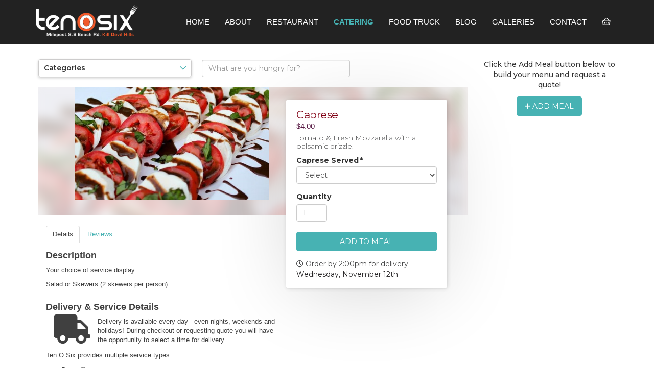

--- FILE ---
content_type: text/html;charset=UTF-8
request_url: https://www.tenosixobx.com/catering/menu/item/caprese-cocktail-party-250/
body_size: 13576
content:

<!DOCTYPE html>
<html lang="en">

    <!--
    Site By: Umbrella Consultants
    http://www.umbrellaconsultants.com
    -->

    <head>

        <meta http-equiv="X-UA-Compatible" content="IE=edge,chrome=1" />
        <meta name="viewport" content="width=device-width, height=device-height, initial-scale=1.0, user-scalable=0, minimum-scale=1.0, maximum-scale=1.0">
        <meta name="apple-mobile-web-app-capable" content="yes" />

        <title>Caprese Salad / Skewer / Wedding / Cocktail Party | Ten O Six</title>

        <meta name="keywords" content="" />
        <meta name="description" content="Order a yummy caprese salad or caprese skewer for our Outer Banks Wedding or next cocktail party.  Give us a call today to start planning your next event!" />

        
                    <link rel="canonical" href="/catering/menu/item/caprese-cocktail-party-250/" />
        
        
        <!-- G+ AND FACEBOOK META TAGS -->
        <meta property="og:title" content="Caprese Salad / Skewer / Wedding / Cocktail Party" />
        <meta property="og:url" content="https://www.tenosixobx.com/catering/menu/item/caprese-cocktail-party-250/" />
        <meta property="og:type" content="website">
        <meta property="og:image" content="" />
        <meta property="og:description" content="" />
        <meta property="og:site_name" content="Ten O Six" />

        <!-- TWITTER CARD -->
        <meta name="twitter:card" content="summary" />
        <meta name="twitter:site" content="@" />
        <meta name="twitter:creator" content="@" />
        <meta name="twitter:url" content="https://www.tenosixobx.com/catering/menu/item/caprese-cocktail-party-250/" />
        <meta name="twitter:title" content="Caprese Salad / Skewer / Wedding / Cocktail Party" />
        <meta name="twitter:description" content="" />
        <meta name="twitter:image" content="" />

        <meta name="google-site-verification" content="EK1EFR2UuHtDDZGF_zDjLFFbAGLKdyEHw0U0i9jApck" />

                            <link rel="stylesheet" href="//fonts.googleapis.com/css?family=Oswald:200,300,400,500,600,700|Roboto:300,400,700,900|Montserrat:300,400,500,600,700,800" type="text/css" />
                            <link rel="stylesheet" href="/css/site.css?v=1.0.1" type="text/css" media="all" />

        <script async src="https://www.googletagmanager.com/gtag/js?id=G-TZ94HY65ZW"></script>
        <script>
            window.dataLayer = window.dataLayer || [];
            function gtag(){dataLayer.push(arguments);}
            gtag('js', new Date());
            gtag('config', 'G-TZ94HY65ZW');
        </script>

        <script src="https://cdnjs.cloudflare.com/ajax/libs/jquery/1.12.4/jquery.min.js"></script>

        
    </head>

    <body class="catering">

        
        <script type="text/javascript" language="javascript">
        // <![CDATA[
        var _rst = _rst || [];
        _rst.push(["tid", "21-4"]);
        _rst.push(["event", "item-view", "Caprese (#250)"]);
                    (function() {
        var rst = document.createElement("script"); rst.type = "text/javascript"; rst.async = true; rst.src = "//rst.revsocial.com/rst_full.js";
        (document.getElementsByTagName("head")[0] || document.getElementsByTagName("body")[0]).appendChild(rst);
        })();
        // ]]>
        </script>
        
        <nav id="topnav" class="navbar navbar-fixed-top megamenu">
            <div class="container">
                <div class="navbar-header">
                    <button type="button" class="navbar-toggle collapsed" data-toggle="collapse" data-target="#navbar" aria-expanded="false" aria-controls="navbar">
                        <span class="sr-only">Toggle navigation</span>
                        <span class="icon-bar"></span>
                        <span class="icon-bar"></span>
                        <span class="icon-bar"></span>
                    </button>
                    <a class="navbar-brand" href="/">
                                                    <img src="https://www.tenosixobx.com/files/logo.png" alt="Ten O Six" id="logo" />
                                            </a>
                </div>
                <div id="navbar" class="navbar-collapse collapse">
                    <ul class="nav navbar-nav navbar-right">
                        <li class=""><a href="/">Home</a></li>
                                                        <li class="">
                                    <a href="https://www.tenosixobx.com/about/" >About</a>
                                </li>
                                                                <li class="dropdown megamenu">
                                    <a href="https://www.tenosixobx.com/restaurant/" class="dropdown-toggle disabled" data-toggle="dropdown" role="button" aria-expanded="false">Restaurant</a>
                                    <ul class="dropdown-menu megamenu-content" role="menu">
                                        <li>
                                            <div class="row">

                                                
                                                    <div class="col col-md-6">

                                                        <h3><a href="https://www.tenosixobx.com/restaurant/menu/" >Restaurant Menu</a></h3>

                                                                                                                    <ul>
                                                                                                                                    <li><a href="/restaurant/menu/#breakfast" >Breakfast</a></li>
                                                                                                                                    <li><a href="/restaurant/menu/#lunch" >Lunch</a></li>
                                                                                                                                    <li><a href="https://www.tenosixobx.com/restaurant/menu/#seafood-boil" >Seafood Boils</a></li>
                                                                                                                            </ul>
                                                        
                                                    </div>

                                                
                                                    <div class="col col-md-6">

                                                        <h3><a href="/contact/" >Location &amp; Contact</a></h3>

                                                        
                                                    </div>

                                                
                                            </div>
                                        </li>
                                    </ul>
                                </li>
                                                                <li class="dropdown megamenu-fw active">
                                    <a href="https://www.tenosixobx.com/catering/" class="dropdown-toggle disabled" data-toggle="dropdown" role="button" aria-expanded="false">Catering</a>
                                    <ul class="dropdown-menu megamenu-content" role="menu">
                                        <li>
                                            <div class="row">

                                                
                                                    <div class="col col-md-3">

                                                        <h3><a href="https://www.tenosixobx.com/catering/outer-banks-wedding/" >Weddings</a></h3>

                                                                                                                    <ul>
                                                                                                                                    <li><a href="https://www.tenosixobx.com/catering/menu/wedding-menu-packages-67/" >Browse Menu</a></li>
                                                                                                                                    <li><a href="/catering/menu/wedding-menu-packages-67/?start-planning" >Start Planning Your Menu</a></li>
                                                                                                                                    <li><a href="/contact/" >Contact the Chef</a></li>
                                                                                                                            </ul>
                                                        
                                                    </div>

                                                
                                                    <div class="col col-md-3">

                                                        <h3><a href="https://www.tenosixobx.com/catering/outer-banks-personal-chef/" >Personal Chef</a></h3>

                                                                                                                    <ul>
                                                                                                                                    <li><a href="https://www.tenosixobx.com/catering/outer-banks-personal-chef/sample-menus/" >See Sample Menus</a></li>
                                                                                                                                    <li><a href="/catering/menu/personal-chef-menu-3/" >Browse Menu</a></li>
                                                                                                                                    <li><a href="/catering/menu/personal-chef-menu-3/?start-planning" >Start Planning Your Menu</a></li>
                                                                                                                                    <li><a href="/contact/" >Contact the Chef</a></li>
                                                                                                                            </ul>
                                                        
                                                    </div>

                                                
                                                    <div class="col col-md-3">

                                                        <h3><a href="https://www.tenosixobx.com/catering/outer-banks-cocktail-party/" >Cocktail Party</a></h3>

                                                                                                                    <ul>
                                                                                                                                    <li><a href="https://www.tenosixobx.com/catering/outer-banks-cocktail-party/sample-menus/" >See Sample Menus</a></li>
                                                                                                                                    <li><a href="/catering/menu/cocktail-party-menu-31/" >Browse Menu</a></li>
                                                                                                                                    <li><a href="/catering/menu/cocktail-party-menu-31/?start-planning" >Start Planning Your Menu</a></li>
                                                                                                                                    <li><a href="/contact/" >Contact the Chef</a></li>
                                                                                                                            </ul>
                                                        
                                                    </div>

                                                
                                                    <div class="col col-md-3">

                                                        <h3><a href="https://www.tenosixobx.com/catering/outer-banks-clam-bake/" >Clam Bake</a></h3>

                                                                                                                    <ul>
                                                                                                                                    <li><a href="https://www.tenosixobx.com/catering/outer-banks-clam-bake/sample-menus/" >See Sample Menus</a></li>
                                                                                                                                    <li><a href="/catering/menu/item/clambake-5/" >Browse Menu</a></li>
                                                                                                                                    <li><a href="/catering/menu/item/clambake-5/?start-planning" >Start Planning Your Menu</a></li>
                                                                                                                                    <li><a href="/contact/" >Contact the Chef</a></li>
                                                                                                                            </ul>
                                                        
                                                    </div>

                                                
                                            </div>
                                        </li>
                                    </ul>
                                </li>
                                                                <li class="">
                                    <a href="https://www.tenosixobx.com/food-truck-catering/" >Food Truck</a>
                                </li>
                                                                <li class="">
                                    <a href="https://www.tenosixobx.com/blog/" >Blog</a>
                                </li>
                                                                <li class="">
                                    <a href="https://www.tenosixobx.com/galleries/" >Galleries</a>
                                </li>
                                                                <li class="">
                                    <a href="https://www.tenosixobx.com/contact/" >Contact</a>
                                </li>
                                
                        <li class="cart">
                            <a href="/catering/menu/cart/" title="View cart"><i class="far fa-shopping-basket" aria-hidden="true"></i></a>
                        </li>

                        
                                            </ul>
                </div>
            </div>
        </nav>

        <section id="content">


<link rel="stylesheet" type="text/css" href="/extensions/com.umbrella.ecommerce/css/master/master.css" />
<link rel="stylesheet" type="text/css" href="/extensions/com.umbrella.ecommerce/css/custom/master.css" />
<script src="/extensions/com.umbrella.ecommerce/js/master/master.js"></script>
<script src="/extensions/com.umbrella.ecommerce/js/custom/master.js"></script>

<section id="ecommContainer">

    
    <div class="container">
        <div class="clearfix">

            
<script src="//cdnjs.cloudflare.com/ajax/libs/jquery.swipebox/1.4.1/js/jquery.swipebox.min.js"></script>

<link rel="stylesheet" type="text/css" href="https://cdnjs.cloudflare.com/ajax/libs/lightslider/1.1.6/css/lightslider.min.css" />
<script src="https://cdnjs.cloudflare.com/ajax/libs/lightslider/1.1.6/js/lightslider.min.js"></script>

<script src="https://cdnjs.cloudflare.com/ajax/libs/jquery.imagesloaded/2.1.0/jquery.imagesloaded.min.js"></script>

<link rel="stylesheet" type="text/css" href="/extensions/com.umbrella.ecommerce/css/master/item.css" />
<link rel="stylesheet" type="text/css" href="/extensions/com.umbrella.ecommerce/css/custom/item.css?v=1.0.1" />
<script src="/extensions/com.umbrella.ecommerce/js/master/item.js?v=1.0.0"></script>
<script src="/extensions/com.umbrella.ecommerce/js/custom/item.js?v=1.0.0"></script>

<script type="text/javascript">

    $(document).ready(function() {

        $('#ecommContainer').imagesLoaded(function() {
            this_equalHeight();
        });

        $('#item-main-tabs .ui-tabs-nav li a').click(function(e) {
            this_equalHeight();
        });

        
            // ADD TO MEAL
            $('#ecommContainer .item_container .add-to-cart input[type="submit"]').click(function(e) {
                e.preventDefault();
                var $this = $(this);
                this_addmeal_modal({}, {
                    onSubmitSuccess: function(data) {
                        $this.unbind('click').click();
                    },
                });
            });

        
    });

    $(window).resize(function() {
        this_equalHeight();
    });

    function this_equalHeight() {
        var content_height = $('#ecommContainer #product-head').height() + $('#ecommContainer #product-foot').height();
        var column_height = $('#ecommContainer #card-buy').height();
        console.log(content_height, column_height);
        if (column_height > content_height) {
            $('#ecommContainer .colMain').height(column_height + 170);
        } else {
            $('#ecommContainer .colMain').height(content_height + 110);
        }
    }

</script>


<a name="item" class="anchor-offset"></a>

<div class="item_container row floatingCartContain">

    <div class="colMain col-md-9" itemscope itemtype="http://schema.org/Product">

        <div class="catSearchFilters">

            <style type="text/css">
.categoryDropdown { position: relative; padding: 0 !important; }
.categoryDropdown h3 { cursor: pointer; margin: 0 !important; padding: 9px 10px !important; border: 1px solid #cdcccc !important; border-radius: 4px; box-shadow: 0 2px 5px rgba(0,0,0,.2); display: flex; align-items: center; justify-content: space-between; font-size: 14px; width: 300px; }
.categoryDropdown h3:after { content: "\f078"; font-size: 14px; color: #48b2b3; display: inline-block; font: normal normal normal 14px/1 "Font Awesome 5 Pro"; font-size: inherit; text-rendering: auto; -webkit-font-smoothing: antialiased; -moz-osx-font-smoothing: grayscale; }
.categoryDropdown ul { display: none; }
/*.categoryDropdown ul li { margin: 0 !important; padding: 0 !important; }*/
.categoryDropdown ul li a { line-height: 1.3 !important; padding: 7px 15px; display: block; }
.categoryDropdown>ul { position: absolute; top: 100%; left: 0; background: #fff; z-index: 10; padding: 10px 10px 30px; box-shadow: 0 10px 30px -5px rgba(0,0,0,.3), 0 2px 5px rgba(0,0,0,.15); border-radius: 4px; }
.categoryDropdown>ul>li {  }
.categoryDropdown>ul>li>a { font-weight: bold; margin: 0; padding: 10px 15px 5px; line-height: 1.3; }
.categoryDropdown ul li li { padding: 0 0 0 10px; }
.categoryDropdown.active ul { display: block; }
.categoryDropdown.active h3:after { content: "\f077"; font-family: "Font Awesome 5 Pro"; }
#ecommContainer .category_nav > ul {
    padding-bottom: 5px;
}
#ecommContainer .category_nav li a {
    color: #444;
}
#ecommContainer .category_nav li a:hover, #ecommContainer .category_nav li.active a:hover, #ecommContainer .category_nav li.active > a {
    color: #48B2B3;
}
</style>

<script type="text/javascript">
    $(document).ready(function(){

    	$('.search_widget input[name="q"]').change(function() {
		    $('.search_widget form').submit();
	    });

        $('.categoryDropdown h3').on('click', function(){
            $(this).closest('.categoryDropdown').toggleClass('active');
        });

    });
</script>

<div class="search_widget" style="margin-bottom: 15px;">

    <form action="./">
        <input type="text" name="q" value="" placeholder="What are you hungry for?" class="form-control" />
    </form>

</div>


        <div class="category_nav categoryDropdown">
            <h3>Categories</h3>
            <ul>
                                    <li class="parent ">
                        <a href="/catering/menu/catering-chef-meals-17/">Outer Banks Catering / Chef Meals</a>
                                                    <ul>
                                                                    <li class="sub ">
                                        <a href="/catering/menu/breakfast-catering-62/?q=">Breakfast Catering</a>
                                    </li>
                                                                    <li class="sub ">
                                        <a href="/catering/menu/catering-beverages-61/?q=">Catering Beverages</a>
                                    </li>
                                                                    <li class="sub ">
                                        <a href="/catering/menu/cocktail-party-menu-31/?q=">Cocktail Party Menu</a>
                                    </li>
                                                                    <li class="sub ">
                                        <a href="/catering/menu/food-truck-catering-menus-65/?q=">Food Truck Catering Menus</a>
                                    </li>
                                                                    <li class="sub ">
                                        <a href="/catering/menu/outer-banks-holiday-meals-57/?q=">Outer Banks Holiday Meals</a>
                                    </li>
                                                                    <li class="sub ">
                                        <a href="/catering/menu/party-platters-19/?q=">Party Platters</a>
                                    </li>
                                                                    <li class="sub ">
                                        <a href="/catering/menu/themed-buffets-69/?q=">Themed Buffets</a>
                                    </li>
                                                                    <li class="sub ">
                                        <a href="/catering/menu/wedding-menu-packages-67/?q=">Wedding Menu Packages</a>
                                    </li>
                                                                    <li class="sub ">
                                        <a href="/catering/menu/personal-chef-menu-3/?q=">Personal Chef Menu</a>
                                    </li>
                                                                    <li class="sub ">
                                        <a href="/catering/menu/prepared-meals-15/?q=">Prepared Meals</a>
                                    </li>
                                                            </ul>
                                                </li>
                                        <li class="parent ">
                        <a href="/catering/menu/beer-wine-26/">Beer & Wine</a>
                                                    <ul>
                                                                    <li class="sub ">
                                        <a href="/catering/menu/kegs-27/?q=">Kegs</a>
                                    </li>
                                                            </ul>
                                                </li>
                                </ul>
        </div>

        
        </div>

        <meta itemprop="url" content="/catering/menu/item/caprese-cocktail-party-250/" />
        <meta itemprop="sku" content="" />

        
            <form action="../../cart/" method="post" enctype="multipart/form-data" style="display: block;">
                            <input type="hidden" name="do" value="add" />
                        <input type="hidden" name="item[id]" value="250" />
            <input type="hidden" name="item[category_id]" value="" />
            <input type="hidden" name="ciid" value="" />

            <section id="product-head" class="section section-p-sm product-head p-b-0">

                <div class="entity-background hidden-sm-down">
                    <img src="https://www.tenosixobx.com/extensions/com.umbrella.ecommerce/files/items/caprese-salad-with-balsamic-dressing-outer-banks-c.jpg" alt="" class="entity-background-img" />
                </div>

                <div class="container-fluid">
                    <div class="clearfix">

                                                    <div class="product-gallery">

                                <div class="images_container">

                                    <div class="slides_container cS-hidden">
                                        <ul class="slides">

                                                                                                <li data-thumb="https://www.tenosixobx.com/extensions/com.umbrella.ecommerce/files/items/caprese-salad-with-balsamic-dressing-outer-banks-c.jpg"><img src="https://www.tenosixobx.com/extensions/com.umbrella.ecommerce/files/items/caprese-salad-with-balsamic-dressing-outer-banks-c.jpg" alt="Caprese Salad for your next Outer Banks Catered Event" itemprop="image" /></li>
                                                    
                                        </ul>
                                    </div>

                                </div>

                            </div>
                        
                        <div class="product-buy">
                            <div class="card-buy-container">

                                <div id="card-buy" class="card card-buy card--box wow slideInRight animated" style="visibility: visible;">

                                                                            <h1 class="card-title card-title--xl"><span itemprop="name">Caprese</span></h1>
                                        
                                    <div class="card-price card-price--xl " itemprop="offers" itemscope="itemscope" itemtype="http://www.schema.org/Offer">
                                        <meta itemprop="priceCurrency" content="USD" />

                                                                                    <link itemprop="availability" href="http://schema.org/InStock" />
                                        
                                                                                    <span class="value">
                                                                                                    <span class="price-amount" itemprop="price">
                                                        <span class="variantprice"><span itemprop="price">$4.00</span></span>&nbsp;
                                                    </span>
                                                                                                </span>
                                        
                                                                            </div>

                                    
                                                                            <div class="card-excerpt" >
                                            <p>Tomato &amp; Fresh Mozzarella with a balsamic drizzle.&nbsp;&nbsp;</p>                                        </div>
                                        
                                    
                                    <div id="item-options" class="item-options">
                                        <fieldset>

                                                                                            <div class="attributes">
                                                    
    <fieldset id="af-0" class="attribute dropdown">

                    <label class="title">Caprese Served<span class="reqd">*</span></label>
            
        <div class="options">
            
<div class="options dropdown">
    <select name="attribute[179][]" class="custom_control form-control">
                    <option value="0">Select</option>
                        <option value="1" >Salad </option>
                        <option value="2" >Kabobs (2 per person)</option>
                </select>

</div>        </div>

    </fieldset>

                                                    </div>
                                                
                                            
                                                                                            <div class="qty">
                                                    <fieldset>
                                                        <label>Quantity</label>
                                                        <input type="text" name="item[quantity]" value="1" class="form-control" />
                                                                                                            </fieldset>
                                                </div>
                                            
                                        </fieldset>
                                    </div>

                                                                            <div class="add-to-cart">
                                            <input type="submit" name="" value="Add To Meal" class="btn btn-primary" />
                                        </div>
                                    
                                    
                                        <div class="order-notices">
                                            <div class="delivery-notice aware">
                                                <i class="far fa-clock" aria-hidden="true"></i>
                                                                                                    <span class="delivery-by-time">Order by 2:00pm</span> for delivery <span class="delivery-date">Wednesday, November 12th</span>
                                                                                            </div>
                                        </div>

                                        
                                    
                                </div>

                            </div>
                        </div>

                     </div>
                </div>

            </section>

            </form>

            <section id="product-foot" class="section section-alt-bg product-foot p-t-2" style="height: auto;">
                <div class="section-content container-fluid">
                    <div class="row">
                        <div class="col-xs-12 col-md-7">

                            
                            <style type="text/css">

                                .product-delivery .delivery-truck {
                                    float: left;
                                    margin: -15px 15px 0;
                                    font-size: 4.4em;
                                }
                                .product-delivery ul {
                                    list-style: disc;
                                    margin: 0px;
                                    padding: 0 0 1em 30px;
                                }

                            </style>

                            <div id="item-main-tabs">

                                <ul>
                                    <li><a href="#tab-details">Details</a></li>
                                    <li><a href="#tab-reviews">Reviews</a></li>
                                </ul>

                                <div id="tab-details">

                                                                            <section class="section section-p-sm product-description wow fadeIn" style="visibility: visible; animation-name: a;">
                                            <header class="section-header">
                                                <h2 class="section-heading has-separator">Description</h2>
                                            </header>
                                            <div class="section-content" itemprop="description">
                                                <p>Your choice of service display....&nbsp;</p>
<p>Salad or Skewers (2 skewers per person)&nbsp;</p>                                            </div>
                                        </section>
                                    
                                    <section class="section section-p-sm product-delivery wow fadeIn" style="visibility: visible; animation-name: a;">
                                        <header class="section-header">
                                            <h2 class="section-heading has-separator">Delivery & Service Details</h2>
                                        </header>
                                        <div class="section-content">
                                            <div class="delivery-truck"><i class="fa fa-truck" aria-hidden="true"></i></div>
                                            <p>
                                                Delivery is available every day - even nights, weekends and holidays! During checkout or requesting quote you will have the opportunity to select a time for delivery.
                                            </p>
                                            <p style="clear: both;">
                                                Ten O Six provides multiple service types:
                                            </p>
                                            <ul>
                                                <li>Drop-off</li>
                                                <li>Drop-off and Setup </li>
                                                <li>Full-service Catering</li>
                                                <li>Personal Chef Services</li>
                                            </ul>
                                            <p>
                                                We can provide the appropriate compostable service items, napkins and plastic cutlery and help you secure the proper rental equipment for your event, at an additional fee. <a href="/services/outer-banks-catering/">Learn more.</a>
                                            </p>
                                        </div>
                                    </section>

                                </div>

                                <div id="tab-reviews">

                                    
                                        <div class="reviews pad-top">
                                            <div class="content">
                                                
    <script type="text/javascript">

        // RATINGS & REVIEWS
        $(document).ready(function() {

            $('#ratings-reviews-7957 .add').click(function(e) {
                e.preventDefault();
                $('html, body').animate({
                    scrollTop: $('#ratings-reviews-7957 .add-review').offset().top
                }, 1500);
            });

            // GET CONTENT
            $.get('/ajax/ratings-reviews/paged-results/', {"source":"com.umbrella.ecommerce","what":"item","item_id":"250","login_lightwindow":true}, function(data) {
                $('#ratings-reviews-7957 .results').html(data);
            });

            // PAGING CLICK
            $('#ratings-reviews-7957').on('click', '.paging a', function(e) {
                e.preventDefault();
                $.get('/ajax/ratings-reviews/paged-results/' +$(this).attr('href'), function(data) {
                    $('#ratings-reviews-7957 .results').html(data);
                });
            });

            // REPLY TOGGLE
            $('#ratings-reviews-7957 .results').on('click', '.item .add-reply a.add', function(e) {
                e.preventDefault();
                $(this).next('.toggle').toggle();
            });

            // SUBMIT - REPLY
            $('#ratings-reviews-7957 .results').on('submit', '.item .add-reply form', function(e) {
                var _this = $(this);
                var parent = $(this).closest('.toggle');
                $(parent).find('.message').hide().html('').removeClass('error success');
                if ($(this).find('[name="content"]').val() == '') {
                    $(parent).find('.message').html('Please enter your reply.').addClass('error').show();
                    return false;
                }
                $.post('/ajax/ratings-reviews/reply/', $(this).serialize(), function(data) {
                    if (data['success']) {
                        _this.fadeOut(400, function() {
                            $(parent).find('.message').html('Reply submitted!').addClass('success').show();
                        });
                    } else {
                        if (data['error']) {
                            $(parent).find('.message').html(data['error']).addClass('error').show();
                        } else {
                            $(parent).find('.message').html('Failed to record reply.').addClass('error').show();
                        }
                    }
                }, 'json');
                return false;
            });

            // SUBMIT
            $('#ratings-reviews-7957 .add-review .form form').submit(function(e) {
                var _this = $(this);
                var parent = $(this).closest('.form');
                $(parent).find('.message').hide().html('').removeClass('error success');
                if ($(this).find('[name="name"]').val() == '') {
                    $(parent).find('.message').html('Please enter your name.').addClass('error').show();
                    return false;
                }
                if ($(this).find('[name="content"]').val() == '') {
                    $(parent).find('.message').html('Please enter your review.').addClass('error').show();
                    return false;
                }
                $.post('/ajax/ratings-reviews/submit/', $(this).serialize(), function(data) {
                    if (data['success']) {
                        _this.fadeOut(400, function() {
                            $(parent).find('.message').html('Thank you for submitting your review!').addClass('success').show();
                        });
                    } else {
                        if (data['error']) {
                            $(parent).find('.message').html(data['error']).addClass('error').show();
                                                            if (data['login_required']) {
                                    $.featherlight($('#rr-login-lightbox-7957'));
                                }
                                                    } else {
                            $(parent).find('.message').html('Failed to record review.').addClass('error').show();
                        }
                    }
                }, 'json');
                return false;
            });

        });

    </script>

    <a name="reviews"></a>

    <div id="ratings-reviews-7957" class="uccms_ratings-reviews">

        <a href="#rr-7957-add" class="add top button"><i class="fa fa-plus" aria-hidden="true"></i>Leave a review</a>

        <div class="results">
            <div class="loading">Loading..</div>
        </div>

        <div class="add-review">

            <h4>Your Review</h4>

            
                        <div id="rr-login-lightbox-7957" class="lightbox_content">
                            <h2 class="head">You must be logged in to submit a review.</h2>
                            
    <div id="uccms_login-register-5966" class="uccms_login-register clearfix">

        <div class="col-login ">
            <div class="padding">

                <h5>Log In</h5>

                <form action="/account/login/" method="post">

                <fieldset>
                    <input type="email" name="email" value="" placeholder="Email" class="fw" />
                </fieldset>

                <fieldset>
                    <input type="password" name="password" placeholder="Password" class="fw" />
                    <label class="small"><a href="/account/forgot-password/" target="_blank">Forgot password?</a></label>
                </fieldset>

                <fieldset>
                    <input type="checkbox" name="remember" value="1" checked="checked" /> Remember me
                </fieldset>

                <fieldset>
                    <input type="submit" value="Log In" class="button fw" />
                </fieldset>

                </form>

            </div>
            <div class="message site-message"></div>
        </div>

        
            <div class="col-register">
                <div class="padding">

                    <h5>Create Account</h5>

                    <form action="/account/register/" method="post">

                    <fieldset>
                        <input type="text" name="firstname" value="" placeholder="First Name" class="fw" />
                    </fieldset>

                    <fieldset>
                        <input type="text" name="lastname" value="" placeholder="Last Name" class="fw" />
                    </fieldset>

                    <fieldset>
                        <input type="email" name="email" value="" placeholder="Email" class="fw" />
                    </fieldset>

                    <fieldset>
                        <input type="password" name="password" placeholder="Password" class="fw" />
                    </fieldset>

                    <fieldset>
                        <input type="submit" value="Create Account" class="button fw" />
                    </fieldset>

                    </form>

                </div>
            </div>

        
    </div>

            <script type="text/javascript">

            $(document).ready(function() {

                // LOGIN SUBMIT
                $('#uccms_login-register-5966 .col-login form').submit(function(e) {
                    e.preventDefault();
                    $('#uccms_login-register-5966 .col-login .message').hide().html('').removeClass('type-error').removeClass('type-success');
                    $.post('/ajax/account/login/', $(this).serialize(), function(data) {
                        data.el_id = 5966;
                        
                        if (data.success) {
                            var current_flw = $.featherlight.current();
                            current_flw.close();
                            $('#ratings-reviews-7957 .form-review form').submit();
                        } else {
                            $('#uccms_login-register-' +data.el_id+ ' .col-login .message').html(data.message).addClass('type-error').show();
                        }
                                            }, 'json');
                });

                // REGISTER SUBMIT
                $('#uccms_login-register-5966 .col-register form').submit(function(e) {
                    e.preventDefault();
                    $('#uccms_login-register-5966 .col-register .message').hide().html('').removeClass('type-error').removeClass('type-success');
                    $.post('/ajax/account/register/', $(this).serialize(), function(data) {
                        data.el_id = 5966;
                        
                    if (data.success) {
                        var current_flw = $.featherlight.current();
                        current_flw.close();
                        $('#ratings-reviews-7957 .form-review form').submit();
                    } else {
                        $('#uccms_login-register-' +data.el_id+ ' .col-register .message').html(data.message).addClass('type-error').show();
                    }
                                        }, 'json');
                });

            });

        </script>
                                </div>

                        
                <a name="review-form"></a>

                <div class="form form-review">

                    <form action="" method="post">
                    <input type="hidden" name="source" value="com.umbrella.ecommerce" />
                    <input type="hidden" name="what" value="item" />
                    <input type="hidden" name="item_id" value="250" />

                    
                    <div class="item stars">
                        <link rel="stylesheet" href="/site/css/lib/ratings-reviews/bootstrap-stars.css" />
<select id="stars-8431" name="rating" class="rating_stars">
        <option value="1" >1</option>
    <option value="2" >2</option>
    <option value="3" >3</option>
    <option value="4" >4</option>
    <option value="5" selected="selected">5</option>
</select>
<script type="text/javascript">
    $(function() {
        $('#stars-8431').barrating({
            theme: 'bootstrap-stars',
            initialRating: 5,
                        readonly: false        });
    });
</script>                    </div>

                    <div class="item review_content">
                        <textarea name="content" placeholder="Write your review" class="form-control"></textarea>
                    </div>

                    <div class="item name">
                                                    <input type="text" name="name" value="" placeholder="Name" class="form-control" />
                                            </div>

                    
                    <div class="buttons">
                        <button type="submit" class="btn btn-primary">Submit</button>
                    </div>

                    </form>

                    <div class="message site-message"></div>

                </div>

                
        </div>

    </div>

                                                </div>
                                        </div>

                                        
                                </div>

                            </div>

                        </div>
                    </div>
                </div>
            </section>

            
    </div>

    
<style type="text/css">

    .cartWidget { float: right; width: 25%; }

    .cartWidget > .contain {
        width: 100%;
        max-width: 260px;
    }
    .cartWidget > .contain.affix {
        position: fixed !important;
    }

    .cartWidget > .contain > .loading {
        text-align: center;
        font-size: 1.1em;
    }

    .cartWidget .cw-header { display: flex; align-items: center; justify-content: space-between; background: #fff; border-radius: 10px 10px 0 0; border: 2px solid #48B2B3; color: #48B2B3; padding: 10px; }
    .cartWidget .cw-header-left { display: flex; flex-wrap: wrap; }
    .cartWidget .cw-header-left .total { display: none; font-size: 1em; }
    .cartWidget .cw-header-left span { display: block; font-size: 18px; width: 100%; flex-grow: 1; flex-shrink: 0; }
    .cartWidget .cw-header-left i { vertical-align: -2px; font-size: 22px; }
    .cartWidget .cw-header-right {  }
    .cartWidget .cw-meal { margin: 3px 0; }
    .cartWidget .cwm-title { background: #48B2B3; color: #fff; padding: 10px; cursor: pointer; display: flex; align-items: center; justify-content: space-between; cursor: pointer; }
    .cartWidget .cwm-title:after { content: '\f078'; font-family: "Font Awesome 5 Pro"; speak: none; font-style: normal; font-weight: normal; font-variant: normal; text-transform: none; line-height: 1; -webkit-font-smoothing: antialiased; -moz-osx-font-smoothing: grayscale; }
    .cartWidget .cwm-title .mealDateTime { width: 75%; }
    .cartWidget .cwm-title span { display: block; }
    .cartWidget .cwm-title span:first-child { font-weight: 500; }
    .cartWidget .cwm-title span:last-child { font-size: .95em; }
    .cartWidget .cwm-title .price { display: none; }
    .cartWidget .cwm-title:hover, .cartWidget .cw-meal.active .cwm-title { background: #2E3841; }
    .cartWidget .cwm-content { border: 1px solid #48B2B3; padding: 10px; font-size: 13px; }
    .cartWidget .cwm-descr { position: relative; }
    .cartWidget .cwm-actions { position: absolute; opacity: 0; text-align: right; width: 100%; height: 100%; right: 0; top: 0; display: flex; align-items: center; justify-content: flex-end; padding: 10px; box-sizing: border-box; }
    .cartWidget .cwm-actions .btn { padding: 5px 10px; font-size: 12px; }
    .cartWidget .cwm-descr:hover .cwm-actions { position: absolute; opacity: 1; background: rgba(255,255,255,.5); }
    .cartWidget .cwm-servings { display: block; margin: 0; padding: 0; list-style: none; }
    .cartWidget .cwms-item { display: block; margin: 0 -10px; padding: 5px 10px; display: flex; align-items: center; justify-content: space-between; position: relative; }
    .cartWidget .cwms-item > div { margin-left: 5px; }
    .cartWidget .cwms-thumb { margin-left: 0; }
    .cartWidget .cwms-thumb span { display: block; width: 40px; height: 40px; background: no-repeat center center; background-size: cover; }
    .cartWidget .cwms-name { width: 100%; }
    .cartWidget .cwms-title { display: block; font-weight: bold; }
    .cartWidget .cwms-descr { display: block; font-size: 11px; }
    .cartWidget .cwms-qnty {  }
    .cartWidget .cwms-actions { position: absolute; opacity: 0; text-align: right; width: 100%; height: 100%; right: 0; top: 0; display: flex; align-items: center; justify-content: space-between; padding: 10px; box-sizing: border-box; }
    .cartWidget .cwms-actions .btn { display: inline-block; vertical-align: middle; width: 32px; height: 32px; font-size: 18px; color: #fff; background: #48B2B3; border-radius: 16px; text-align: center; line-height: 32px; padding: 0; cursor: pointer; margin: 0; }
    .cartWidget .cwms-actions .btn:first-child { margin-left: 9px; }
    .cartWidget .cwms-actions .btn:hover { box-shadow: 0 1px 4px rgba(0,0,0,.3); }
    .cartWidget .cwms-item:hover .cwms-actions { position: absolute; opacity: 1; background: rgba(255,255,255,.5); }

    .cartWidget .cw-meal .continue-adding { padding: 10px 0; text-align: center; }

    .cartWidget .cw-meal .no-items { padding: 10px 0; text-align: center; }
    .cartWidget .cw-meal .no-items a {
        display: block;
        margin-top: 10px;
    }

    .cartWidget .cw-meal .cwm-content { max-height: 0; overflow: hidden; transition: .3s ease all; margin-bottom: -22px; opacity: 0; }
    .cartWidget .cw-meal.active .cwm-content { max-height: 2000px; margin:0; opacity: 1; }
    .cartWidget .cw-meal.active .cwm-title:after { content: '\f077'; }
    .cartWidget .cw-meal.new { text-align: center; }
    .cartWidget .cw-meal.new .cwm-title { justify-content: center; align-items: center; background: transparent; /*#dcf3f3*/ }
    .cartWidget .cw-meal.new .cwm-title:after { display: none; }
    .cartWidget .cwm-new-btn { padding: 7px 13px; border: 0px none; background: #48b2b3; border-radius: 40px; color: #fff; font-size: 14px; line-height: 24px; text-align: center; text-transform: uppercase; }
    .cartWidget .cwm-new-btn:hover { background: #444; color: #fff; box-shadow: 0 2px 10px rgba(0,0,0,.15); }

    .cartWidget .noMeals {
        text-align: center;
        font-weight: 500;
    }

    #modal_meal-add .date i {
        position: absolute;
        top: 10px;
        right: 10px;
    }

    @media (max-width: 991px) {

        .cartWidget {
            float: none;
            width: 100%;
        }
        .cartWidget > .contain {
            max-width: 100%;
            margin-bottom: 15px;
        }
        .cartWidget > .contain.affix {
            position: static;
        }

    }

</style>

<script type="text/javascript" src="https://cdnjs.cloudflare.com/ajax/libs/moment.js/2.18.1/moment.min.js"></script>

<script type="text/javascript">

    $(document).ready(function() {

        this_getCartWidget();

        
        
            // FIXED RIGHT COLUMN
            $('.cartWidget > .contain').affix({
                offset:{
                    top: 0,
                    bottom: $('body').height() - $('.floatingCartContain').height() + 30
                }
            });

        
    });

    // GET PLAN HEADER
    function this_getCartWidget() {
        //$('#ecommContainer .cartWidget > .data').hide();
        //$('#ecommContainer .cartWidget > .loading').show();
        $.get('/*/com.umbrella.ecommerce/ajax/cart-widget/', {}, function(data) {
            $('#ecommContainer .cartWidget > .contain > .loading').hide();
            $('#ecommContainer .cartWidget > .contain > .data').html(data).show();
        }, 'html');
    }

    // ADD MEAL MODAL
    function this_addmeal_modal(vars, options) {

        $('#modal_meal-add').modal('show');

        var plan_raw = readCookie('meal_plan');
        if (plan_raw) {
            plan = JSON.parse(decodeURIComponent(plan_raw));
            var num_meals = Object.keys(plan.meals).length;
            if (num_meals > 0) {
                last_meal = plan.meals[Object.keys(plan.meals)[Object.keys(plan.meals).length - 1]];
                if (last_meal.date) {
                    var date = moment(last_meal.date, 'YYYY-MM-DD').format('MM/DD/YYYY');
                    $('.featherlight-content input[name="date"]').val(date);
                }
            }
        }

        // ADD MEAL - DATE PICKER
        $('#modal_meal-add input[name="date"]').datepicker({
            minDate: 2
        });

        // ADD MEAL - CALENDAR CLICK
        $('#modal_meal-add i.fa-calendar').click(function(e) {
            $('#modal_meal-add input[name="date"]').datepicker('show');
        });

        // ADD MEAL - SUBMIT
        $('#modal_meal-add .modal-footer .submit').click(function(e) {
            e.preventDefault();
            var $date = $('#modal_meal-add input[name="date"]').val();
            if ($date) {
                $.post('/*/com.umbrella.ecommerce/ajax/plan/meal-add/', {
                    date: $date,
                    mealtime: $('#modal_meal-add select[name="mealtime"]').val(),
                    people: $('#modal_meal-add select[name="people"]').val(),
                    service: $('#modal_meal-add select[name="service"]').val(),
                }, function(data) {
                    if (data.success) {
                        if ((typeof options == 'object') && (typeof options.onSubmitSuccess == 'function')) {
                            options.onSubmitSuccess(data);
                        } else {
                            this_getCartWidget();
                            $('#modal_meal-add').modal('hide');
                            /*
                            //var url = window.location.href.replace(new RegExp("[&;]?meal-added=[^&;]+", "gi"), '');
                            var url = window.location.href.split('#')[0];
                            url = url.split('?')[0]+ '?meal-added=' +data.key;
                            window.location.href = url;
                            */
                        }
                    } else {
                        if (data.error) {
                            alert(data.error);
                        } else {
                            alert('Failed to add meal.');
                        }
                    }
                }, 'json');
            } else {
                alert('Please select a date.');
            }

        });

    }

</script>

<div class="col-md-3 cartWidget">
    <div class="contain" data-spy="affix">
        <div class="loading"><i class="fa fa-spinner fa-spin"></i></div>
        <div class="data"></div>
    </div>
</div>

<div id="modal_meal-add" class="modal fade">
    <div class="modal-dialog">
        <div class="modal-content">
            <div class="modal-header">
                <button type="button" class="close" data-dismiss="modal" aria-hidden="true">&times;</button>
                <h4 class="modal-title">Add A Meal</h4>
            </div>
            <div class="modal-body">

                <fieldset class="date form-group">
                    <label>Date</label>
                    <div style="position: relative;">
                        <i class="far fa-calendar-alt" aria-hidden="true"></i>
                        <input type="text" name="date" value="11/13/2025" class="form-control" />
                    </div>
                </fieldset>

                <fieldset class="form-group">
                    <label>Meal Time</label>
                    <select name="mealtime" class="form-control">
                                                    <option value="1">Breakfast (7:00 am)</option>
                                                    <option value="29">Breakfast (7:30 am)</option>
                                                    <option value="16">Breakfast  (8:00 am)</option>
                                                    <option value="23">Breakfast (8:30 am)</option>
                                                    <option value="17">Breakfast  (9:00 am)</option>
                                                    <option value="2">AM Snack (9:30 am)</option>
                                                    <option value="15">Breakfast  (10:00 am)</option>
                                                    <option value="39">Brunch/Lunch (10:30 am)</option>
                                                    <option value="25">Lunch (11:00 am)</option>
                                                    <option value="24">Lunch (11:30 am)</option>
                                                    <option value="3">Lunch (12:00 pm)</option>
                                                    <option value="19">Lunch (1:00 pm)</option>
                                                    <option value="21">Cocktail Party (2:00 pm)</option>
                                                    <option value="35">Cocktail Hour (2:30 pm)</option>
                                                    <option value="34">PM Snack  (2:45 pm)</option>
                                                    <option value="14">Cocktail Hour (3:00 pm)</option>
                                                    <option value="4">PM Snack (3:00 pm)</option>
                                                    <option value="12">Dinner (3:30 pm)</option>
                                                    <option value="13">Dinner  (4:00 pm)</option>
                                                    <option value="32">Cocktail Hour (4:30 pm)</option>
                                                    <option value="28">Dinner (4:30 pm)</option>
                                                    <option value="5">Cocktail Hour (5:00 pm)</option>
                                                    <option value="26">Dinner (5:00 pm)</option>
                                                    <option value="11">Cocktail Hour (5:30 pm)</option>
                                                    <option value="27">Dinner  (5:30 pm)</option>
                                                    <option value="18">Cocktail Hour (6:00 pm)</option>
                                                    <option value="10">Beverages and Hors D Oeuvres (6:00 pm)</option>
                                                    <option value="6">Dinner (6:00 pm)</option>
                                                    <option value="33">Cocktail Hour (6:30 pm)</option>
                                                    <option value="8">Dinner (6:30 pm)</option>
                                                    <option value="9">Buffet Dinner (6:30 pm)</option>
                                                    <option value="40">Dinner (6:45 pm)</option>
                                                    <option value="7">Dinner (7:00 pm)</option>
                                                    <option value="37">Cocktail Hour (7:30 pm)</option>
                                                    <option value="22">Dinner  (7:30 pm)</option>
                                                    <option value="20">Dinner (8:00 pm)</option>
                                                    <option value="36">Dinner (8:30 pm)</option>
                                                    <option value="30">Dinner  (9:00 pm)</option>
                                                    <option value="38">Delivery  (10:00 pm)</option>
                                                    <option value="31">Dinner - Food Truck (10:30 pm)</option>
                                            </select>
                </fieldset>

                <fieldset class="form-group">
                    <label>Number of People</label>
                    <select name="people" class="form-control">
                                                    <option value="1" >1</option>
                                                    <option value="2" >2</option>
                                                    <option value="3" >3</option>
                                                    <option value="4" >4</option>
                                                    <option value="5" >5</option>
                                                    <option value="6" >6</option>
                                                    <option value="7" >7</option>
                                                    <option value="8" >8</option>
                                                    <option value="9" >9</option>
                                                    <option value="10" >10</option>
                                                    <option value="11" >11</option>
                                                    <option value="12" >12</option>
                                                    <option value="13" >13</option>
                                                    <option value="14" >14</option>
                                                    <option value="15" >15</option>
                                                    <option value="16" >16</option>
                                                    <option value="17" >17</option>
                                                    <option value="18" >18</option>
                                                    <option value="19" >19</option>
                                                    <option value="20" >20</option>
                                                    <option value="21" >21</option>
                                                    <option value="22" >22</option>
                                                    <option value="23" >23</option>
                                                    <option value="24" >24</option>
                                                    <option value="25" >25</option>
                                                    <option value="26" >26</option>
                                                    <option value="27" >27</option>
                                                    <option value="28" >28</option>
                                                    <option value="29" >29</option>
                                                    <option value="30" >30</option>
                                                    <option value="31" >31</option>
                                                    <option value="32" >32</option>
                                                    <option value="33" >33</option>
                                                    <option value="34" >34</option>
                                                    <option value="35" >35</option>
                                                    <option value="36" >36</option>
                                                    <option value="37" >37</option>
                                                    <option value="38" >38</option>
                                                    <option value="39" >39</option>
                                                    <option value="40" >40</option>
                                                    <option value="41" >41</option>
                                                    <option value="42" >42</option>
                                                    <option value="43" >43</option>
                                                    <option value="44" >44</option>
                                                    <option value="45" >45</option>
                                                    <option value="46" >46</option>
                                                    <option value="47" >47</option>
                                                    <option value="48" >48</option>
                                                    <option value="49" >49</option>
                                                    <option value="50" >50</option>
                                                    <option value="51" >51</option>
                                                    <option value="52" >52</option>
                                                    <option value="53" >53</option>
                                                    <option value="54" >54</option>
                                                    <option value="55" >55</option>
                                                    <option value="56" >56</option>
                                                    <option value="57" >57</option>
                                                    <option value="58" >58</option>
                                                    <option value="59" >59</option>
                                                    <option value="60" >60</option>
                                                    <option value="61" >61</option>
                                                    <option value="62" >62</option>
                                                    <option value="63" >63</option>
                                                    <option value="64" >64</option>
                                                    <option value="65" >65</option>
                                                    <option value="66" >66</option>
                                                    <option value="67" >67</option>
                                                    <option value="68" >68</option>
                                                    <option value="69" >69</option>
                                                    <option value="70" >70</option>
                                                    <option value="71" >71</option>
                                                    <option value="72" >72</option>
                                                    <option value="73" >73</option>
                                                    <option value="74" >74</option>
                                                    <option value="75" >75</option>
                                                    <option value="76" >76</option>
                                                    <option value="77" >77</option>
                                                    <option value="78" >78</option>
                                                    <option value="79" >79</option>
                                                    <option value="80" >80</option>
                                                    <option value="81" >81</option>
                                                    <option value="82" >82</option>
                                                    <option value="83" >83</option>
                                                    <option value="84" >84</option>
                                                    <option value="85" >85</option>
                                                    <option value="86" >86</option>
                                                    <option value="87" >87</option>
                                                    <option value="88" >88</option>
                                                    <option value="89" >89</option>
                                                    <option value="90" >90</option>
                                                    <option value="91" >91</option>
                                                    <option value="92" >92</option>
                                                    <option value="93" >93</option>
                                                    <option value="94" >94</option>
                                                    <option value="95" >95</option>
                                                    <option value="96" >96</option>
                                                    <option value="97" >97</option>
                                                    <option value="98" >98</option>
                                                    <option value="99" >99</option>
                                                    <option value="100" >100</option>
                                                    <option value="101" >101</option>
                                                    <option value="102" >102</option>
                                                    <option value="103" >103</option>
                                                    <option value="104" >104</option>
                                                    <option value="105" >105</option>
                                                    <option value="106" >106</option>
                                                    <option value="107" >107</option>
                                                    <option value="108" >108</option>
                                                    <option value="109" >109</option>
                                                    <option value="110" >110</option>
                                                    <option value="111" >111</option>
                                                    <option value="112" >112</option>
                                                    <option value="113" >113</option>
                                                    <option value="114" >114</option>
                                                    <option value="115" >115</option>
                                                    <option value="116" >116</option>
                                                    <option value="117" >117</option>
                                                    <option value="118" >118</option>
                                                    <option value="119" >119</option>
                                                    <option value="120" >120</option>
                                                    <option value="121" >121</option>
                                                    <option value="122" >122</option>
                                                    <option value="123" >123</option>
                                                    <option value="124" >124</option>
                                                    <option value="125" >125</option>
                                                    <option value="126" >126</option>
                                                    <option value="127" >127</option>
                                                    <option value="128" >128</option>
                                                    <option value="129" >129</option>
                                                    <option value="130" >130</option>
                                                    <option value="131" >131</option>
                                                    <option value="132" >132</option>
                                                    <option value="133" >133</option>
                                                    <option value="134" >134</option>
                                                    <option value="135" >135</option>
                                                    <option value="136" >136</option>
                                                    <option value="137" >137</option>
                                                    <option value="138" >138</option>
                                                    <option value="139" >139</option>
                                                    <option value="140" >140</option>
                                                    <option value="141" >141</option>
                                                    <option value="142" >142</option>
                                                    <option value="143" >143</option>
                                                    <option value="144" >144</option>
                                                    <option value="145" >145</option>
                                                    <option value="146" >146</option>
                                                    <option value="147" >147</option>
                                                    <option value="148" >148</option>
                                                    <option value="149" >149</option>
                                                    <option value="150" >150</option>
                                                    <option value="151" >151</option>
                                                    <option value="152" >152</option>
                                                    <option value="153" >153</option>
                                                    <option value="154" >154</option>
                                                    <option value="155" >155</option>
                                                    <option value="156" >156</option>
                                                    <option value="157" >157</option>
                                                    <option value="158" >158</option>
                                                    <option value="159" >159</option>
                                                    <option value="160" >160</option>
                                                    <option value="161" >161</option>
                                                    <option value="162" >162</option>
                                                    <option value="163" >163</option>
                                                    <option value="164" >164</option>
                                                    <option value="165" >165</option>
                                                    <option value="166" >166</option>
                                                    <option value="167" >167</option>
                                                    <option value="168" >168</option>
                                                    <option value="169" >169</option>
                                                    <option value="170" >170</option>
                                                    <option value="171" >171</option>
                                                    <option value="172" >172</option>
                                                    <option value="173" >173</option>
                                                    <option value="174" >174</option>
                                                    <option value="175" >175</option>
                                                    <option value="176" >176</option>
                                                    <option value="177" >177</option>
                                                    <option value="178" >178</option>
                                                    <option value="179" >179</option>
                                                    <option value="180" >180</option>
                                                    <option value="181" >181</option>
                                                    <option value="182" >182</option>
                                                    <option value="183" >183</option>
                                                    <option value="184" >184</option>
                                                    <option value="185" >185</option>
                                                    <option value="186" >186</option>
                                                    <option value="187" >187</option>
                                                    <option value="188" >188</option>
                                                    <option value="189" >189</option>
                                                    <option value="190" >190</option>
                                                    <option value="191" >191</option>
                                                    <option value="192" >192</option>
                                                    <option value="193" >193</option>
                                                    <option value="194" >194</option>
                                                    <option value="195" >195</option>
                                                    <option value="196" >196</option>
                                                    <option value="197" >197</option>
                                                    <option value="198" >198</option>
                                                    <option value="199" >199</option>
                                                    <option value="200" >200</option>
                                                    <option value="201" >201</option>
                                                    <option value="202" >202</option>
                                                    <option value="203" >203</option>
                                                    <option value="204" >204</option>
                                                    <option value="205" >205</option>
                                                    <option value="206" >206</option>
                                                    <option value="207" >207</option>
                                                    <option value="208" >208</option>
                                                    <option value="209" >209</option>
                                                    <option value="210" >210</option>
                                                    <option value="211" >211</option>
                                                    <option value="212" >212</option>
                                                    <option value="213" >213</option>
                                                    <option value="214" >214</option>
                                                    <option value="215" >215</option>
                                                    <option value="216" >216</option>
                                                    <option value="217" >217</option>
                                                    <option value="218" >218</option>
                                                    <option value="219" >219</option>
                                                    <option value="220" >220</option>
                                                    <option value="221" >221</option>
                                                    <option value="222" >222</option>
                                                    <option value="223" >223</option>
                                                    <option value="224" >224</option>
                                                    <option value="225" >225</option>
                                                    <option value="226" >226</option>
                                                    <option value="227" >227</option>
                                                    <option value="228" >228</option>
                                                    <option value="229" >229</option>
                                                    <option value="230" >230</option>
                                                    <option value="231" >231</option>
                                                    <option value="232" >232</option>
                                                    <option value="233" >233</option>
                                                    <option value="234" >234</option>
                                                    <option value="235" >235</option>
                                                    <option value="236" >236</option>
                                                    <option value="237" >237</option>
                                                    <option value="238" >238</option>
                                                    <option value="239" >239</option>
                                                    <option value="240" >240</option>
                                                    <option value="241" >241</option>
                                                    <option value="242" >242</option>
                                                    <option value="243" >243</option>
                                                    <option value="244" >244</option>
                                                    <option value="245" >245</option>
                                                    <option value="246" >246</option>
                                                    <option value="247" >247</option>
                                                    <option value="248" >248</option>
                                                    <option value="249" >249</option>
                                                    <option value="250" >250</option>
                                                    <option value="251" >251</option>
                                                    <option value="252" >252</option>
                                                    <option value="253" >253</option>
                                                    <option value="254" >254</option>
                                                    <option value="255" >255</option>
                                                    <option value="256" >256</option>
                                                    <option value="257" >257</option>
                                                    <option value="258" >258</option>
                                                    <option value="259" >259</option>
                                                    <option value="260" >260</option>
                                                    <option value="261" >261</option>
                                                    <option value="262" >262</option>
                                                    <option value="263" >263</option>
                                                    <option value="264" >264</option>
                                                    <option value="265" >265</option>
                                                    <option value="266" >266</option>
                                                    <option value="267" >267</option>
                                                    <option value="268" >268</option>
                                                    <option value="269" >269</option>
                                                    <option value="270" >270</option>
                                                    <option value="271" >271</option>
                                                    <option value="272" >272</option>
                                                    <option value="273" >273</option>
                                                    <option value="274" >274</option>
                                                    <option value="275" >275</option>
                                                    <option value="276" >276</option>
                                                    <option value="277" >277</option>
                                                    <option value="278" >278</option>
                                                    <option value="279" >279</option>
                                                    <option value="280" >280</option>
                                                    <option value="281" >281</option>
                                                    <option value="282" >282</option>
                                                    <option value="283" >283</option>
                                                    <option value="284" >284</option>
                                                    <option value="285" >285</option>
                                                    <option value="286" >286</option>
                                                    <option value="287" >287</option>
                                                    <option value="288" >288</option>
                                                    <option value="289" >289</option>
                                                    <option value="290" >290</option>
                                                    <option value="291" >291</option>
                                                    <option value="292" >292</option>
                                                    <option value="293" >293</option>
                                                    <option value="294" >294</option>
                                                    <option value="295" >295</option>
                                                    <option value="296" >296</option>
                                                    <option value="297" >297</option>
                                                    <option value="298" >298</option>
                                                    <option value="299" >299</option>
                                                    <option value="300" >300</option>
                                            </select>
                </fieldset>

                <fieldset class="form-group">
                    <label>Service</label>
                    <select name="service" class="form-control">
                        <option value="in_house" >In-House</option>
                        <option value="dropoff" >Drop-Off</option>
                    </select>
                                    </fieldset>

            </div>
            <div class="modal-footer">
                <button type="button" class="btn btn-default" data-dismiss="modal">Cancel</button>
                <button type="button" class="btn btn-primary submit"><i class="far fa-plus" aria-hidden="true"></i> Add</button>
            </div>
        </div>
    </div>
</div>


</div>


        </div>

    </div>

    <div class="modal fade product_view" id="item-quickView">
        <div class="modal-dialog">
            <div class="modal-content">
                <div class="modal-header">
                    <a href="#" data-dismiss="modal" class="class pull-right"><span class="glyphicon glyphicon-remove"></span></a>
                    <h3 class="modal-title">Quick View</h3>
                </div>
                <div class="modal-body">
                    <div class="loading">
                        <i class="fa fa-spinner fa-pulse fa-2x fa-fw"></i>
                    </div>
                    <div class="data"></div>
                </div>
            </div>
        </div>
    </div>

</section>
            </div>
        </section>

        <footer id="footer" class="noprint">
            <div class="container">
                <div class="background">


                    
                        <div class="columns row">

                                                            <div class="column col-md-4">
                                    <h4></h4>
                                    <div class="content">
                                        <h4>Ten O Six<br />Beach Road Bistro</h4>
<p>Healthy Festive and Beach inspired foods made to order and served hot! Book your personal chef and catering events today!!</p>
<p><em>Sunday - Tuesday 8am to 3pm<br /></em><em>Wednesday thru Saturday 8am to 7pm<br />Breakfast, Lunch and Dinner<br /><a title="Peruvian Food on the OBX" href="/blog/post/authentic-peruvian-menu-obx-37/">Authentic Peruvian Dinner on the OBX</a> <br />Wednesday thru Saturday</em></p>                                                                            </div>
                                </div>
                                                                <div class="column col-md-4">
                                    <h4>Contact Us</h4>
                                    <div class="content">
                                        <p>1006 S VIRGINIA DARE TRAIL<br />KILL DEVIL HILLS, NC 27948</p>
<p>Restaurant: (252) 441-9607</p>
<p>Catering: (252) 261-5817</p>                                                                            </div>
                                </div>
                                                                <div class="column col-md-4">
                                    <h4>Follow Us</h4>
                                    <div class="content">
                                        <p>Follow us on:</p>
<p>
                        <ul class="socialIcons">
                            <li><a title="Ten O Six on Facebook" href="https://www.facebook.com/Ten0SixOBX" target="_blank"><i class="fab fa-facebook"></i></a></li>
                            <li><a title="Ten O Six on Instagram" href="https://www.instagram.com/tenosixobx/" target="_blank"><i class="fab fa-instagram"></i></i></a></li>
                        </ul>
                        </p>
<p><a href="/faq/">Frequently Asked Questions</a></p>                                                                            </div>
                                </div>
                                
                        </div>

                        
                </div>
            </div>
        </footer>

        <section class="copyright">
            <div class="container">
                <div class="background row clearfix">
                    <div class="copyright col-md-6">&copy; 2025 Ten O Six</div>
                    <div class="site_by col-md-6"><a href="http://www.umbrellaconsultants.com/cms/" target="_blank">Website Design & Development</a> by <a href="http://www.umbrellaconsultants.com/" target="_blank">Umbrella Consultants</a></div>
                </div>
            </div>
        </section>

                    <div id="rsf_content-QA"></div><script type="text/javascript" src="//forms.revsocial.com/embed/form.js?h=QA&display=linkpop" async></script>
        
        <script src="/js/site.js"></script>
                            <script src="https://cdnjs.cloudflare.com/ajax/libs/jquery-bar-rating/1.2.2/jquery.barrating.min.js"></script>
                    
    </body>
</html>

--- FILE ---
content_type: text/html; charset=UTF-8
request_url: https://www.tenosixobx.com/ajax/ratings-reviews/paged-results/?source=com.umbrella.ecommerce&what=item&item_id=250&login_lightwindow=true
body_size: -187
content:
        <div class="none">No reviews yet.</div>
        

--- FILE ---
content_type: text/html; charset=UTF-8
request_url: https://www.tenosixobx.com/*/com.umbrella.ecommerce/ajax/cart-widget/
body_size: 660
content:

<script type="text/javascript">

    $(function() {

        // TOOLTIPS
        //$('.cartWidget [data-toggle="tooltip"]').tooltip();

        // MEAL CLICK
        $('.cartWidget .cw-meal:not(.new) .cwm-title').click(function(e) {
            e.preventDefault();
            $meal = $(this).closest('.cw-meal');

            if (!$meal.hasClass('active')) {

                $.post('/*/com.umbrella.ecommerce/ajax/plan/meal-select/', {
                    key: $meal.data('key')
                }, function(data) {
                    if (data.success) {
                        this_getCartWidget();
                        //$('#ecommContainer .plan-header .meal-bar .meals .meal').removeClass('active');
                        //$el.addClass('active');
                        //location.reload();
                    } else {
                        if (data.error) {
                            alert(data.error);
                        } else {
                            alert('Failed to select meal.');
                        }
                    }
                }, 'json');
            }

        });

        // REMOVE MEAL CLICK
        $('.cartWidget .cw-meal .remove-meal').click(function(e) {
            e.preventDefault();

            var key = $(this).closest('.cw-meal').data('key');

            if (confirm('Are you sure you want to remove this meal?')) {

                $.post('/*/com.umbrella.ecommerce/ajax/plan/meal-delete/', {
                    key: key
                }, function(data) {
                    if (data.success) {
                        this_getCartWidget();
                    } else {
                        if (data.error) {
                            alert(data.error);
                        } else {
                            alert('Failed to delete meal.');
                        }
                    }
                }, 'json');

            }

        });

        // REMOVE ITEM CLICK
        $('.cartWidget .cwms-actions .btn.remove').click(function(e) {
            e.preventDefault();
            var $this = $(this);
            var id = $this.closest('.cwms-item').data('id');
            if (confirm('Are you sure you want to remove this item?')) {
                $.post('/*/com.umbrella.ecommerce/ajax/item/remove-from-cart/', {
                    id: id
                }, function(data) {
                    if (data.success) {
                        this_getCartWidget();
                        /*
                        $this.fadeOut(500, function() {
                            $this.closest('.item').remove();
                        });
                        */
                    } else {
                        if (data.error) {
                            alert(data.error);
                        } else {
                            alert('Failed to remove item.');
                        }
                    }
                }, 'json');
            }

        });

        // NEW MEAL BUTTON CLICK
        $('.cartWidget .cw-meal.new').click(function(e) {
            e.preventDefault();
            this_addmeal_modal();
        });

    });

</script>


    <div class="noMeals">
        Click the Add Meal button below to build your menu and request a quote!
    </div>


<div class="cw-meal new">
    <div class="cwm-title">
        <button class="btn btn-primary" data-toggle="tooltip" title="Add a meal"><i class="far fa-plus"></i> Add Meal</button>
    </div>
</div>

--- FILE ---
content_type: text/css
request_url: https://www.tenosixobx.com/extensions/com.umbrella.ecommerce/css/master/master.css
body_size: 963
content:
#ecommContainer {
    position: relative;
}

/* CART WIDGET */

#ecommContainer .cart_widget {
    padding-bottom: 25px;
}

#ecommContainer .cart_widget h3 {
    margin: 0 0 5px 0;
    padding-bottom: 4px;
    border-bottom: 1px solid #ccc;
}

/* CATEGORY NAVIGATION */

#ecommContainer .category_nav {
    padding-bottom: 25px;
}

#ecommContainer .category_nav h3 {
    margin: 0 0 5px 0;
    padding-bottom: 4px;
    border-bottom: 1px solid #ccc;
}

#ecommContainer .category_nav ul {
    margin: 0px;
    padding: 0px;
    list-style: none;
}

#ecommContainer .category_nav ul li {
    margin: 0px;
    padding: 0px;
}

#ecommContainer .category_nav ul li li {
    margin: 0px;
    padding: 0 0 0 10px;
}

#ecommContainer .category_nav ul li a {
    display: block;
    line-height: 32px;
}

#ecommContainer .category_nav li.active a {
    color: #555;
}

/* ELEMENT: ITEM */

#ecommContainer .item_container {
    position: relative;
    margin: 0 -10px 0 -10px;
}

#ecommContainer .item_container .item {
    float: left;
    width: 222px;
    height: 212px;
    overflow: hidden;
    margin: 10px;
    border: 1px solid #ccc;
}

#ecommContainer .item_container .item .image {
    background-size: cover;
    background-position: center;
    background-repeat: no-repeat;
}

#ecommContainer .item_container .item .image a {
    display: block;
    height: 130px;
}

#ecommContainer .item_container .item .title {
    padding: 10px;
    text-align: center;
}

#ecommContainer .item_container .item .price {
    padding: 0 10px 10px 10px;
    text-align: center;
}

/*
#ecommContainer .item_container .item > div:last-child {
    padding-bottom: 0px;
}
*/

/* CART */

#ecommContainer #cart {
    width: 100%;
}

#ecommContainer #cart th {
    border-bottom: 1px solid #eee;
}

#ecommContainer #cart .thumb {
    width: 10%;
    text-align: center;
}
#ecommContainer #cart .title {
    width: 50%;
    text-align: left;
}
#ecommContainer #cart .title .addon {
    float: left;
    margin-right: 10px;
}
#ecommContainer #cart .title .item_title {
    margin-bottom: 2px;
    font-weight: bold;
}
#ecommContainer #cart .price {
    width: 15%;
    text-align: left;
}
#ecommContainer #cart .quantity {
    width: 15%;
    text-align: left;
}
#ecommContainer #cart .total {
    width: 10%;
    text-align: right;
}

#ecommContainer #cart .item td {
    padding: 8px;
}

#ecommContainer #cart th.title {
    padding-left: 8px;
}
#ecommContainer #cart th.total {
    padding-right: 8px;
}
#ecommContainer #cart td.price {
    padding-left: 0px;
}
#ecommContainer #cart td.quantity {
    padding-left: 0px;
}

#ecommContainer #cart .item > td {
    border-bottom: 1px solid #eee;
}
/*
#ecommContainer #cart .item.quote {
    opacity: .5;
}
*/
#ecommContainer #cart .item .thumb {
    vertical-align: top;
}
#ecommContainer #cart .item .thumb img {
    height: 50px;
    width: 60px;
    object-fit: cover;
    object-position: center;
}
#ecommContainer #cart .item .booking {
    margin: 2px 0 4px;
    font-size: .9em;
}
#ecommContainer #cart .item .options {
    margin: 0px;
    padding: 0 0 0 15px;
    font-size: .8em;
}
#ecommContainer #cart .item .options ul {
    margin: 0px;
    padding: 0 0 0 15px;
}
#ecommContainer #cart .item .persons .person {
    margin-bottom: 2px;
    font-size: .8em;
    line-height: 1.2em;
}
#ecommContainer #cart .item .persons .person:last-child {
    margin-bottom: 0px;
}
#ecommContainer #cart .item .persons .person .label, #ecommContainer #cart .item .persons .person .input {
    float: left;
}
#ecommContainer #cart .item .persons .person .label {
    padding-right: 5px;
    opacity: .5;
}
#ecommContainer #cart .item .persons .person .input {
    padding-right: 5px;
    opacity: .7;
}
#ecommContainer #cart .item .persons .person .input.dob {
    padding-left: 5px;
}
#ecommContainer #cart .item .persons .person .input.email {
    padding-left: 5px;
}
#ecommContainer #cart .item .persons .person .input.notes {
    padding-left: 5px;
}
#ecommContainer #cart .item .backordered {
    font-size: .8em;
    color: #E74541;
}

/*
#ecommContainer #cart td.quantity {
    font-size: .8em;
}
*/
#ecommContainer #cart td.quantity input {
    width: 60px;
}

#ecommContainer #cart .sub {
}
#ecommContainer #cart .sub td {
    padding: 10px 8px 0 0;
}
#ecommContainer #cart .sub.right {
    float: none;
}
#ecommContainer #cart .sub.right td {
    text-align: right;
}
#ecommContainer #cart .sub.shipping td, #ecommContainer #cart .after_tax td {
    border-bottom: 1px solid #eee;
}
#ecommContainer #cart .sub.shipping td {
    padding-bottom: 5px;
}

#ecommContainer .have_quote_items {
    padding-top: 15px;
    text-align: center;
}

/* MESSAGE */

#ecommContainer .message.error {
    color: #ff0000;
}

/* TIME PICKER */

.ui-timepicker-div .ui-widget-header { margin-bottom: 8px; }
.ui-timepicker-div dl { text-align: left; }
.ui-timepicker-div dl dt { float: left; clear:left; padding: 0 0 0 5px; }
.ui-timepicker-div dl dd { margin: 0 10px 10px 40%; }
.ui-timepicker-div td { font-size: 90%; }
.ui-tpicker-grid-label { background: none; border: none; margin: 0; padding: 0; }
.ui-timepicker-div .ui_tpicker_unit_hide{ display: none; }

.ui-timepicker-rtl{ direction: rtl; }
.ui-timepicker-rtl dl { text-align: right; padding: 0 5px 0 0; }
.ui-timepicker-rtl dl dt{ float: right; clear: right; }
.ui-timepicker-rtl dl dd { margin: 0 40% 10px 10px; }

/* Shortened version style */
.ui-timepicker-div.ui-timepicker-oneLine { padding-right: 2px; }
.ui-timepicker-div.ui-timepicker-oneLine .ui_tpicker_time,
.ui-timepicker-div.ui-timepicker-oneLine dt { display: none; }
.ui-timepicker-div.ui-timepicker-oneLine .ui_tpicker_time_label { display: block; padding-top: 2px; }
.ui-timepicker-div.ui-timepicker-oneLine dl { text-align: right; }
.ui-timepicker-div.ui-timepicker-oneLine dl dd,
.ui-timepicker-div.ui-timepicker-oneLine dl dd > div { display:inline-block; margin:0; }
.ui-timepicker-div.ui-timepicker-oneLine dl dd.ui_tpicker_minute:before,
.ui-timepicker-div.ui-timepicker-oneLine dl dd.ui_tpicker_second:before { content:':'; display:inline-block; }
.ui-timepicker-div.ui-timepicker-oneLine dl dd.ui_tpicker_millisec:before,
.ui-timepicker-div.ui-timepicker-oneLine dl dd.ui_tpicker_microsec:before { content:'.'; display:inline-block; }
.ui-timepicker-div.ui-timepicker-oneLine .ui_tpicker_unit_hide,
.ui-timepicker-div.ui-timepicker-oneLine .ui_tpicker_unit_hide:before{ display: none; }

/* MEDIA QUERIES */
@media screen and (min-width: 47.3em) {

    #ecommContainer .largeColumn.withSmallColumn {
        margin-left: 17em;
    }

    #ecommContainer .smallColumn {
        float: left;
        width: 16em;
    }

}

--- FILE ---
content_type: text/css
request_url: https://www.tenosixobx.com/extensions/com.umbrella.ecommerce/css/custom/master.css
body_size: 201
content:
#ecommContainer {
    padding-top: 0px;
    padding-bottom: 30px;
}
#ecommContainer > .carousel {

}
#ecommContainer > .container {
    padding-top: 30px;
}

#ecommContainer h1 {
    margin-top: 0px;
}

#ecommContainer .item_container .item2 {
    position: relative;
    margin-bottom: 20px;
    text-align: center;
}
#ecommContainer .item_container .item2 > a {
    display: block;
}
#ecommContainer .item_container .item2 .image {
    height: 170px;
    background-position: center center;
    background-size: cover;
    background-repeat: no-repeat;
}
#ecommContainer .item_container .item2 .title {
    margin-bottom: 5px;
    font-size: 1.1em;
    line-height: 1.2em;
}
#ecommContainer .item_container .item2 .price {
    color: initial;
}

#ecommContainer .item_container .item2 .quick-view {
    display: none;
    position: absolute;
    top: 33%;
    left: 50%;
    transform: translate(-50%, -50%);
}
#ecommContainer .item_container .item2:hover .quick-view {
    display: block;
}
#ecommContainer .item_container .item2 .quick-view i {
    margin-right: 5px;
}

    /* Quick View */

#item-quickView .modal-body > .loading {
    text-align: center;
}

#item-quickView .modal-body > .data .attributes {
    margin: 0px;
    padding: 0px;
}
#item-quickView .modal-body > .data .attributes .attribute label.title {
    margin: 0px;
    padding: 0px;
    font-weight: bold;
}
#item-quickView .modal-body > .data .attributes .attribute .limit {
    padding: 0px;
    font-size: .8em;
    line-height: 1em;
    color: #ff0000;
}
#item-quickView .modal-body > .data form .submit-message {
    display: none;
}
#item-quickView .modal-body > .data form .submit-message .site-message {
    margin: 0px;
    padding: 0px;
    background-color: transparent;
    color: inherit;
}
#item-quickView .modal-body > .data form .submit-message .site-message i {
    display: none;
}


.catSearchFilters { width: 75%; display: flex; flex-wrap: wrap; flex-flow: row-reverse; align-items: center; margin-bottom: 20px; justify-content: flex-end; }
.catSearchFilters>div { margin-right: 20px; padding: 0 !important; margin-bottom: 0 !important; }
.catSearchFilters .search_widget { width: 400px; max-width: 100%; }

--- FILE ---
content_type: text/css
request_url: https://www.tenosixobx.com/extensions/com.umbrella.ecommerce/css/master/item.css
body_size: 519
content:
#ecommContainer .breadcrumbs {
    padding-bottom: 10px;
}

#ecommContainer .item_container fieldset {
    border: 0px;
}

#ecommContainer .item_container .images_container, #ecommContainer .item_container .item_info {
    margin-bottom: 30px;
}

#ecommContainer .item_container .images_container img {
    max-width: 100%;
    height: auto;
}
#ecommContainer .item_container .images_container .main a {
    display: none;
}
#ecommContainer .item_container .images_container .main a.active {
    display: block;
}
#ecommContainer .item_container .images_container .thumbs {
    margin-top: 15px;
}
#ecommContainer .item_container .images_container .thumbs .thumb {
    margin-bottom: 15px;
    border: 1px solid transparent;
    line-height: 0em;
}
#ecommContainer .item_container .images_container .thumbs .thumb a {
    display: block;
    border: 1px solid transparent;
}
#ecommContainer .item_container .images_container .thumbs .thumb.active a {
    border: 1px solid #444;
}

#ecommContainer .item_container h1.item-title {
    margin: 0px;
    padding-bottom: 10px;
}

#ecommContainer .item_container .price {
    padding-bottom: 15px;
    font-size: 1.2em;
    font-weight: bold;
}

#ecommContainer .item_container .description_short ul {
    margin-top: 0px;
    padding-left: 14px;
}

#ecommContainer .item_container .booking {
}
#ecommContainer .item_container .booking > .btn {
    display: block;
}

#ecommContainer .item_container .attributes {
    padding-bottom: 15px;
}

#ecommContainer .item_container .attributes .attribute label {
    display: block;
}

#ecommContainer .item_container .attributes .attribute .description {
    font-size: .8em;
    color: #777;
}

#ecommContainer .item_container .attributes .attribute .limit {
    font-size: .8em;
    line-height: 1em;
    color: #ff0000;
}

#ecommContainer .item_container .attributes .attribute .options {
    padding-top: 3px;
}

#ecommContainer .item_container .attributes .attribute .options.select_box .option {
    float: left;
    margin: 0 5px 5px 0;
    border: 1px solid #aaa;
    text-align: center;
    cursor: pointer;
}
#ecommContainer .item_container .attributes .attribute .options.select_box .option.unavailable {
    opacity: .6;
    cursor: default;
}
#ecommContainer .item_container .attributes .attribute .options.select_box .option .border2 {
    padding: 6px 10px;
}
#ecommContainer .item_container .attributes .attribute .options.select_box .option.selected {
    border-color: #777;
}
#ecommContainer .item_container .attributes .attribute .options.select_box .option.selected .border2 {
    padding: 5px 9px;
    border: 1px solid #777;
}
#ecommContainer .item_container .attributes .attribute .options.select_box .option .markup {
    font-size: .8em;
    opacity: .5;
}

#ecommContainer .item_container .attributes .attribute .reqd {
    padding-left: .15em;
}

#ecommContainer .item_container .attributes .attribute .files {
    padding-top: 8px;
}
#ecommContainer .item_container .attributes .attribute .files .remove {
    font-weight: bold;
}
#ecommContainer .item_container .attributes .attribute .input-group {
    margin-top: 5px;
}

#ecommContainer .item_container .qty {
    padding-bottom: 15px;
}

#ecommContainer .item_container .qty fieldset {
    margin: 0px;
    padding: 0px;
}

#ecommContainer .item_container .qty input {
    width: 60px;
}

#ecommContainer .item_container .site-messages {
    margin-top: 15px;
}
#ecommContainer .item_container .site-messages i {
    display: none;
}

#ecommContainer .item_container .description h3 {
    border-bottom: 1px solid #ccc;
    margin: 0 0 5px;
    padding-bottom: 4px;
}

.date-picker-wrapper.date-range-picker-custom .day.first-date-selected {
    background-color: #49e !important;
}
.date-picker-wrapper.date-range-picker-custom .day.last-date-selected {
    background-color: #49e !important
}


/** REVIEWS **/

#ecommContainer .item_container .reviews {
    position: relative;
}
#ecommContainer .item_container .reviews h3 {
    margin: 0px;
    padding: 0px;
}
#ecommContainer .item_container .uccms_ratings-reviews .add.top {
    position: absolute;
    top: 10px;
    right: 0px;
}
#ecommContainer .item_container .uccms_ratings-reviews .results {
    padding-top: 30px;
}
#ecommContainer .item_container .uccms_ratings-reviews .results .item {
    float: none;
    width: auto;
    height: auto;
    margin: 10px 0;
    border: 0px none;
    border-bottom: 1px dashed #ddd;
}
#ecommContainer .item_container .uccms_ratings-reviews .results .item .criteria .item {
    border: 0px none;
}
#ecommContainer .item_container .uccms_ratings-reviews .add-review {
    margin-top: 30px;
}
#ecommContainer .item_container .uccms_ratings-reviews .add-review .form {
    padding: 15px 20px;
}
#ecommContainer .item_container .uccms_ratings-reviews .add-review h4 {
    margin: 0 0 2px 0;
}
#ecommContainer .item_container .uccms_ratings-reviews .add-review .item {
    float: none;
    width: auto;
    height: auto;
    margin: 10px 0;
    border: 0px none;
}
#ecommContainer .item_container .uccms_ratings-reviews .item.stars a {
    display: inline-block;
    margin: 0 5px 0 0;
}
#ecommContainer .item_container .uccms_ratings-reviews .add-review .item.stars {
    margin-top: 0px;
}

#bookingModal .modal-dialog {
    width: 80%;
    max-width: 1200px;
}

--- FILE ---
content_type: text/css
request_url: https://www.tenosixobx.com/extensions/com.umbrella.ecommerce/css/custom/item.css?v=1.0.1
body_size: 1138
content:
#ecommContainer .item_container .product-head {
    position: relative;
    background-color: #f5f1f2;
}

#ecommContainer .item_container .entity-background {
    position: absolute;
    top: 0;
    right: 0;
    bottom: 0;
    left: 0;
    overflow: hidden;
}

#ecommContainer .item_container .entity-background-img {
    position: absolute;
    top: -10px!important;
    left: -10px!important;
    right: -10px!important;
    width: 106%!important;
    height: auto;
    -webkit-filter: blur(10px);
    filter: blur(10px);
    opacity: .2!important;
    filter: alpha(opacity=20);
}

#ecommContainer .item_container .product-gallery {
    position: relative;
    float: left;
    max-width: 100%;
    min-height: 1px;
    padding-left: .9375rem;
    padding-right: .9375rem;
    -webkit-flex: 0 0 100%;
    -ms-flex: 0 0 100%;
    flex: 0 0 100%;
}
#ecommContainer .item_container .product-gallery {
    margin-left: 7%;
    -webkit-flex: 0 0 48%;
    -ms-flex: 0 0 48%;
    flex: 0 0 48%;
    max-width: 48%;
    padding-left: 0;
}
#ecommContainer .item_container .product-gallery .card-labels {
    position: absolute;
    top: 10px;
}
#ecommContainer .item_container .product-gallery .lSSlideWrapper {
    max-width: 379px;
}
#ecommContainer .item_container .product-gallery img {
    /*max-width: 320px;*/
}

#ecommContainer .item_container .lSSlideOuter .lSPager.lSpg {
    margin: -20px 0 0 !important;
}
#ecommContainer .item_container .lSSlideOuter .lSPager.lSpg > li a {
    background-color: #fff;
}
#ecommContainer .item_container .lSSlideOuter .lSPager.lSpg > li.active a {
    /*background-color: #428bca;*/
    background-color: #810014;
}


#ecommContainer .item_container .product-buy {
    position: relative;
    float: right;
    width: 100%;
    min-height: 1px;
    margin-right: 25px;
    margin-top: 25px;
    padding-left: .9375rem;
    padding-right: .9375rem;
    -webkit-flex: 0 0 100%;
    -ms-flex: 0 0 100%;
    flex: 0 0 100%;
    max-width: 100%;
}
#ecommContainer .item_container .product-buy {
    -webkit-flex: 0 0 40%;
    -ms-flex: 0 0 40%;
    flex: 0 0 40%;
    max-width: 40%;
    padding-right: 0;
}

#ecommContainer .item_container .card-buy-container {
    position: relative;
}

#ecommContainer .item_container .card {
    position: relative;
    display: block;
    width: 100%;
    margin-bottom: 1.5rem;
    background-color: #fff;
    border-radius: 2px;
    will-change: transform,box-shadow;
}
#ecommContainer .item_container .card {
    margin-left: auto;
    margin-right: auto;
}
#ecommContainer .item_container .card, .card * {
    transition: all .5s cubic-bezier(.175,.885,.32,1);
}
#ecommContainer .item_container .card--box {
    box-shadow: 0 1px 2px rgba(0, 0, 0, .1), 1px 1px 10px rgba(0, 0, 0, .15), 0 15px 155px -20px rgba(0, 0, 0, .2);
}

#ecommContainer .item_container .card-title {
    margin-bottom: .5rem;
}
#ecommContainer .item_container .card-title {
    display: block;
    margin: 0px;
    font-size: 1.2em;
    font-weight: 400;
    letter-spacing: -.5px;
    line-height: 1em;
    color: #252324;
}
#ecommContainer .item_container .card-title--xl {
    font-size: 1.5em;
}

#ecommContainer .item_container .card-buy .card-title {
    color: #810014;
}
#ecommContainer .item_container .card-buy .card-price, .card-buy .card-title {
    margin-bottom: .5rem;
}
#ecommContainer .item_container .card-buy {
    position: absolute;
    padding: 1.75rem 2rem;
}

#ecommContainer .item_container .card-price {
    margin-top: 2px;
}

#ecommContainer .item_container .price-amount {
    color: #581a44;
    font-family: Hind,sans-serif;
    font-size: 1.25em;
    font-weight: 300;
}
#ecommContainer .item_container .card-price--xl .price-amount {
    line-height: 1;
    font-size: 1.5rem;
}

#ecommContainer .item_container .price-caption {
    color: #858283;
    font-size: .875rem;
    font-style: italic;
}
#ecommContainer .item_container .card-buy .price-caption {
    padding-right: 1rem;
}

#ecommContainer .item_container .card-description, .card-excerpt {
    color: #434445;
    font-weight: 300;
    line-height: 1.2em;
}

#product-foot > .section-content {
    margin-top: 20px;
}

#product-foot .section-content .section-heading {
    margin: 0 0 10px;
    padding: 0px;
    font-size: 1.4em;
}
#product-foot .section-content .product-description {
    margin-bottom: 25px;
}

#ecommContainer .item_container .attributes {
    margin: 0px;
    padding: 0px;
}
#ecommContainer .item_container .attributes .attribute label.title {
    margin: 0px;
    padding: 0px;
    font-weight: bold;
}
#ecommContainer .item_container .attributes .attribute {
    margin-top: 15px;
}
#ecommContainer .item_container .attributes .attribute:first-child {
    margin-top: 0px;
}
#ecommContainer .item_container .attributes .attribute.checkbox {

}
#ecommContainer .item_container .attributes .attribute select {
    width: 100%;
}
#ecommContainer .item_container .attributes .attribute .options {
    padding-top: 1px;
    font-size: .925em;
}
#ecommContainer .item_container .attributes .attribute .options.checkbox {
    margin: 0;
}
#ecommContainer .item_container .attributes .attribute .options.checkbox .option {
    margin-top: 2px;
}
#ecommContainer .item_container .attributes .attribute .options.checkbox .option:first-child {
    margin-top: 0;
}
#ecommContainer .item_container .attributes .attribute .options input[type="checkbox"] {
    position: relative;
    margin: 0;
    vertical-align: middle;
}

#ecommContainer .item_container .qty {
    margin-top: 15px;
}
#ecommContainer .item_container .qty label {
    font-weight: bold;
}

#ecommContainer .item_container .add-to-cart {
    margin-top: 5px;
}
#ecommContainer .item_container .add-to-cart input[type="submit"] {
    width: 100%;
}

#ecommContainer .item_container .delivery-notice {
    margin: 15px 0 0;
    padding: 0px;
    color: #434445;
}
#ecommContainer .item_container .delivery-notice small {
    line-height: 1.2;
}
#ecommContainer .item_container .delivery-notice .delivery-date {
    color: #252324;
    font-weight: 400;
}

#ecommContainer .recommended-items {
    margin-top: 5px;
    padding-top: 10px;
    border-top: 1px solid rgba(0,0,0,.1);
}
#ecommContainer .recommended-items h2 {
    margin: 0 0 15px;
    text-align: center;
    font-size: 1.6em;
}
#ecommContainer .recommended-items .item_container {
    position: relative;
    margin: 0 12px;
    text-align: center;
}
#ecommContainer .recommended-items .item_container > .item {
    display: inline-block;
    float: none;
    width: 33%;
}

#item-main-tabs {
    background: none;
}
#item-main-tabs .ui-tabs-nav li a {
    color: #47b2b3;
}
#item-main-tabs .ui-tabs-nav li.ui-tabs-active a {
    color: #444;
}


body .featherlight .featherlight-content {
    padding: 20px;
}
body .featherlight .featherlight-content h1 {
    margin: 10px 0 0 0;
    text-align: center;
    color: #810014;
}
body .featherlight .featherlight-content h2 {
    margin-top: 0px;
}
body .featherlight .featherlight-content .uccms_login-register fieldset {
    margin-top: 15px;
}


@media screen and (max-width: 750px) {

    #ecommContainer .item_container .product-gallery {
        float: none;
        width: 100%;
        margin: 0 auto;
        padding: 0;
    }
    #ecommContainer .item_container .product-gallery img {
        max-width: 100%;
    }

    #ecommContainer .item_container .product-buy {
        float: none;
        width: 100%;
        max-width: 100%;
        margin: 0 auto;
        padding: 0;
    }
    #ecommContainer .item_container .product-buy .card-buy {
        position: relative;
        top: 0px;
        left: 0px;
        border-radius: 0px;
        border-left: 1px solid rgba(0,0,0,.1);
        border-right: 1px solid rgba(0,0,0,.1);
        box-shadow: none;
    }

    #ecommContainer .recommended-items .item_container {
        margin: 0px;
    }
    #ecommContainer .recommended-items .item_container > .item {
        display: block;
        width: 100%;
        height: auto;
        margin-bottom: 15px;
    }

}

@media screen and (max-width: 500px) {

    #ecommContainer .item_container .product-gallery {
        max-width: 100%;
    }

}

--- FILE ---
content_type: application/javascript
request_url: https://www.tenosixobx.com/extensions/com.umbrella.ecommerce/js/custom/item.js?v=1.0.0
body_size: 30
content:
$(document).ready(function() {

    // IMAGE SLIDER
    var slider = $('#ecommContainer .item_container .images_container .slides_container .slides').lightSlider({
        gallery: false,
        item: 1,
        thumbItem: 0,
        slideMargin: 0,
        pause: 3000,
        speed: 600,
        auto: false,
        loop: true,
        adaptiveHeight: true,
        onSliderLoad: function() {
            $('#ecommContainer .item_container .images_container .cS-hidden').removeClass('cS-hidden');
        }
    });

    // RATING STARS CLICK
    $('#ecommContainer .images_container .rating_stars').click(function(e) {
        e.preventDefault();
        $('#item-main-tabs .ui-tabs-nav a[href="#tab-reviews"]').click();
        $('html, body').animate({
            scrollTop: $('#ecommContainer .item_container .reviews').offset().top
        }, 1500);
    });

    // TABS
    $('#item-main-tabs').tabs();

});

--- FILE ---
content_type: application/javascript
request_url: https://www.tenosixobx.com/extensions/com.umbrella.ecommerce/js/custom/master.js
body_size: -38
content:

$(function() {

    equalHeight($('#ecommContainer .items .item_container .item2'));

    // QUICK VIEW
    $('#ecommContainer .item2 .quick-view').click(function(e) {
        e.preventDefault();
        var itemID = $(this).closest('.item2').data('id');
        $('#item-quickView .modal-body > .data').html('').hide();
        $('#item-quickView .modal-body > .loading').show();
        $('#item-quickView').modal('show');
        $.get('/*/com.umbrella.ecommerce/ajax/item/quick-view/', {
            id: itemID,
        }, function(data) {
            $('#item-quickView .modal-body > .loading').hide();
            $('#item-quickView .modal-body > .data').html(data).show();
        }, 'html');
    });

});

--- FILE ---
content_type: application/javascript
request_url: https://www.tenosixobx.com/extensions/com.umbrella.ecommerce/js/master/item.js?v=1.0.0
body_size: 681
content:
$(document).ready(function() {

    // SWIPEBOX
    $('#ecommContainer .swipebox, #ecommContainer .swipebox-video').swipebox();

    // GET ESTIMATE
    //this_getEstimate();

    /*
    // MATCH COLUMN HEIGHTS
    var img_height = $('#ecommContainer .images_container').height();
    var info_height = $('#ecommContainer .item_info').height();
    if (info_height < img_height) {
        $('#ecommContainer .item_info').height(img_height);
    } else if (img_height < info_height) {
        $('#ecommContainer .images_container').height(info_height);
    }
    */

    // IMAGE THUMB CLICK
    $('#ecommContainer .images_container .thumbs .thumb.image a').click(function(e) {
        e.preventDefault();
        var id = $(this).attr('data-id');
        if (id) {
            $('#ecommContainer .images_container .main a').removeClass('active');
            $('#ecommContainer .images_container .main #item-image-' +id).addClass('active');
            $(this).closest('.thumb').addClass('active');
        } else {
            var image = $(this).attr('data-image');
            if (image) {
                $('#ecommContainer .images_container .main img').attr('src', image);
                $('#ecommContainer .images_container .thumbs .thumb').removeClass('active');
                $(this).closest('.thumb').addClass('active');
            }
        }
    });

    // ATTRIBUTE CHANGE
    $('#ecommContainer .item_container .attributes input, #ecommContainer .item_container .attributes .option').change(function() {
        //this_getEstimate();
    });
    $('#ecommContainer .item_container .attributes .option').click(function() {
        //this_getEstimate();
    });

    // SELECT BOX CLICK
    $('#ecommContainer .item_container .attributes .attribute .options.select_box .option').click(function(e) {
        e.preventDefault();
        if ($(this).hasClass('available')) {
            var parent = $(this).closest('.options.select_box');
            parent.find('input[type="hidden"]').val($(this).attr('data-value'));
            parent.find('.option').removeClass('selected');
            $(this).addClass('selected');
        }
    });

    // REMOVE FILE CLICK
    $('#ecommContainer .item_container .attributes .attribute .files .file .remove').click(function(e) {
        e.preventDefault();
        var id = $(this).attr('data-id');
        $('#ecommContainer .item_container .attributes .attribute .files input[name="attribute-' +id+ '-remove"]').val('1');
        $('#ecommContainer .item_container .attributes .attribute .files .file-' +id).remove();
    });

    // ADD TO CART CLICK
    $('#form_item input[type="submit"], #form_item button[type="submit"]').click(function(e) {
        e.preventDefault();
        $('#ecommContainer .item_container .site-messages').remove();
        $('#ecommContainer .item_container input[type="file"]').each(function() {
            var id = $(this).attr('name').replace('attribute-', '');
            if ($('#form_item input[name="attribute[' +id+ '][]"]').length) {
                if ($(this).val()) {
                    $('#form_item input[name="attribute[' +id+ '][]"]').val($(this).val());
                }
            } else {
                $('#form_item').append('<input type="hidden" name="attribute[' +id+ '][]" value="' +$(this).val()+ '" />');
            }
        });
        $.get('/*/com.umbrella.ecommerce/ajax/item/pre_add-to-cart/', $('#form_item').serialize(), function(data) {
            if (data.error) {
                $('#ecommContainer .item_container .add-to-cart').after(data.error);
            } else {
                $('#ecommContainer .item_container input[type="file"]').each(function() {
                    if ($(this).val()) {
                        var id = $(this).attr('name').replace('attribute-', '');
                        $('#form_item input[name="attribute[' +id+ '][]"]').remove();
                    }
                });
                $('#form_item').submit();
            }
        }, 'json');
        return false;
    });

});

// GET ESTIMATE
function this_getEstimate() {
    $.get('/*/com.umbrella.ecommerce/ajax/item/estimate/', $('#form_item').serialize(), function(data) {
        if ((data['price']) && (data['price'] != 'na')) {
            var price = '$' +data['price'];
        } else {
            var price = '';
        }
        if (data['error']) {
            alert(data['error']);
        }
        $('#ecommContainer .item_info .price .value').text(price);
    }, 'json');
}